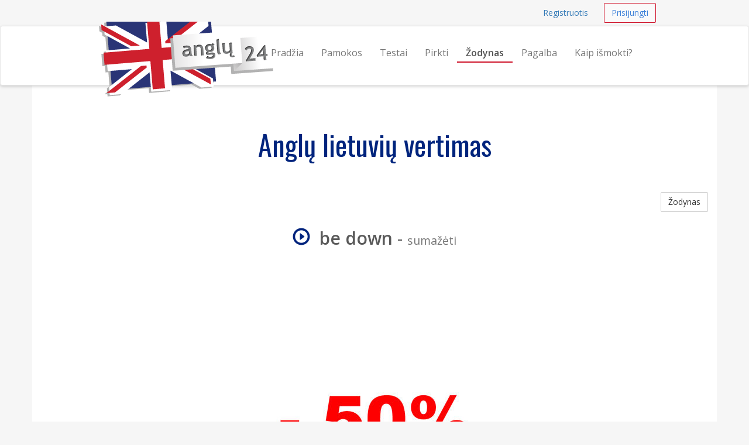

--- FILE ---
content_type: text/html; charset=UTF-8
request_url: https://anglu24.lt/zodynas/be-down-sumazeti
body_size: 4324
content:
<!DOCTYPE html>
<html lang="en">
    <head>
        <meta charset="utf-8">
        <meta name="viewport" content="width=device-width, initial-scale=1.0">
        <meta name="author" content="Kalbų centras - kalbos24.lt">
        <meta name="description" content="Anglų Lietuvių vertimas - be down reiškia  sumažėti">
        <meta name="keywords" content="anglu kalbos kursai, anglu kursai internetu, anglu kalbos pamokos, anglų kalbos pamokos, kaip ismokti anglu kalba, anglu kalbos">
        <meta name="google-site-verification" content="Y9Zf6D9uve2ZWZ1x3VRjsUEqZivW92WzxvZSDOXTFvo" />
        <meta property="og:title" content="Anglų kalbos kursai internete"/>
        <meta property="og:type" content="website"/>
        <meta property="og:url" content="http://anglu24.lt/"/>
        <meta property="og:locale" content="lt_LT"/>

        <link rel="shortcut icon" href="/assets/favicon.ico">
        <title>Angliškai be down reiškia sumažėti | anglu24.lt</title>
                <link href="/assets/_compiled/theme-c421a1d.css" rel="stylesheet">
                        <link href='https://fonts.googleapis.com/css?family=Open+Sans:400,600|Oswald&subset=latin,latin-ext' rel='stylesheet' type='text/css'>
                <script>
      (function(i,s,o,g,r,a,m){i['GoogleAnalyticsObject']=r;i[r]=i[r]||function(){
      (i[r].q=i[r].q||[]).push(arguments)},i[r].l=1*new Date();a=s.createElement(o),
      m=s.getElementsByTagName(o)[0];a.async=1;a.src=g;m.parentNode.insertBefore(a,m)
      })(window,document,'script','//www.google-analytics.com/analytics.js','ga');

      ga('create', 'UA-10221424-1', 'auto');
      ga('require', 'displayfeatures');
      ga('send', 'pageview');

    </script>
    
        <script type="text/javascript">
        adroll_adv_id = "Z7WDTU4DKNHQJOFA372MGB";
        adroll_pix_id = "JZJAIZ4OKNH5LBYPCYX5ZZ";
        /* OPTIONAL: provide email to improve user identification */
        /* adroll_email = "username@example.com"; */
        (function () {
            var _onload = function(){
                if (document.readyState && !/loaded|complete/.test(document.readyState)){setTimeout(_onload, 10);return}
                if (!window.__adroll_loaded){__adroll_loaded=true;setTimeout(_onload, 50);return}
                var scr = document.createElement("script");
                var host = (("https:" == document.location.protocol) ? "https://s.adroll.com" : "http://a.adroll.com");
                scr.setAttribute('async', 'true');
                scr.type = "text/javascript";
                scr.src = host + "/j/roundtrip.js";
                ((document.getElementsByTagName('head') || [null])[0] ||
                    document.getElementsByTagName('script')[0].parentNode).appendChild(scr);
            };
            if (window.addEventListener) {window.addEventListener('load', _onload, false);}
            else {window.attachEvent('onload', _onload)}
        }());
     </script>
</head>
<body>
        <div id="wrap">

                <nav class="navbar navbar-topnav" role="navigation">
            <div class="container" id="navbar-top-menu">
            </div>
        </nav>
        <nav class="navbar navbar-default navbar-secondnav" role="navigation">
            <div class="container">
                <div class="navbar-header">
                    <button type="button" class="navbar-toggle collapsed" data-toggle="collapse" data-target="#main-menu-collapse">
                        <span class="sr-only">Navigacija</span>
                        <span class="icon-bar"></span>
                        <span class="icon-bar"></span>
                        <span class="icon-bar"></span>
                    </button>
                    <a class="navbar-brand" href="/" title="Išmokite anglų kalbą internetu">
                        <img src="/assets/anglu24-logo-small.png" alt="anglu24.lt logo" class="img-responsive visible-xs">
                        <img src="/assets/anglu24-logo-medium.png" alt="anglu24.lt logo" class="img-responsive visible-sm">
                        <img src="/assets/anglu24-logo.png" alt="anglu24.lt logo" id="logo-img" class="img-responsive hidden-xs hidden-sm">
                    </a>
                </div>
                <div class="collapse navbar-collapse" id="main-menu-collapse">
                    <ul class="nav navbar-nav navbar-right" id="main_menu">
                        <li id="main_menu_front" class="hidden-sm"><a href="/">Pradžia</a></li>
                        <li id="main_menu_lessons"><a href="/pamokos">Pamokos</a></li>
                        <li id="main_menu_quizzes"><a href="/testai/">Testai</a></li>
                        <li id="main_menu_buy"><a href="/pirkti">Pirkti</a></li>
                        <li id="main_menu_dictionary"><a href="/zodynas">Žodynas</a></li>
                        <li id="main_menu_help"><a href="/pagalba">Pagalba</a></li>
                        <li id="main_menu_how"><a href="/kaip-ismokti-anglu-kalba">Kaip išmokti?</a></li>
                        <!-- <li id="main_menu_blog"><a href="http://blog.anglu24.lt">Blog</a></li> -->
                    </ul>
                </div>
            </div>
        </nav>


                <div class="container container-content">
            <!-- Flashbag messages -->
                        
            <!-- Main page content block -->
        <h1 class="text-center">Anglų lietuvių vertimas</h1>
<a class="btn btn-default btn-small pull-right" href="/zodynas">Žodynas</a>
<div class="spacer"></div>
<h2 class="text-center"><span onClick="playAudio(1194599399);" style="cursor: pointer;"><span  id="audio_icon_1194599399" class="glyphicon glyphicon-play-circle color-accent" title="click to play"></span>&nbsp;
                                <audio id="audio_element_1194599399" style="display: none" preload="none"><source src="/assets/dictionary/audio/be_down.mp3" type="audio/mpeg">NA
                </audio><strong>be down</strong></span> - <small>sumažėti</small></h2>
<br>
<img class="img-responsive img-rounded center-block" src="/assets/dictionary/images/960/nuolaidos.jpg" alt="sumažėti">
<div class="spacer"></div>
<div class="spacer"></div>

        <div class="spacer"></div>
    </div>
</div> 
<footer class="hidden-print">
    <div class="footer-dark">
    <div class="container">
        <div class="row">
            <div class="col-md-12">
                <p class="pull-right"><a href="#">Į viršų</a></p>
            </div>
        </div>
    </div>
</div>
    <div class="container">
    <div class="row">
        <div class="col-sm-4 col-md-3">
            <h3>Kontaktai</h3>
            <ul class="list-unstyled">
                <li><span class="glyphicon glyphicon-earphone"></span>&nbsp; <a href="tel:+37064700633">+370 647 00633</a></li>
                <li><span class="glyphicon glyphicon-envelope"></span> &nbsp; 
                    <span id="emailfooter"><a href="/cdn-cgi/l/email-protection" class="__cf_email__" data-cfemail="c9a1aca5a5a689aea4a8a0a5e7aaa6a4">[email&#160;protected]</a></span>
                    <script data-cfasync="false" src="/cdn-cgi/scripts/5c5dd728/cloudflare-static/email-decode.min.js"></script><script type="text/javascript">
                        var s = 'tl.42ulgna@ofni';
                        var e = s.split("").reverse().join("");
                        var x = document.getElementById("emailfooter");
                        x.innerHTML = '<a href="mailto:' + e + '">' + e + '</a>';
                    </script>
                </li>
                <li><span class="glyphicon glyphicon glyphicon-road"></span> &nbsp; Vilnius, Konstitucijos pr. 23</li>
                <li><span class="glyphicon glyphicon-home"></span> &nbsp; UAB "Meta group"</li>
            </ul>
        </div>
        <div class="col-sm-8 col-md-9">
            <div class="row">
                <div class="col-sm-4">
                    <h3>Informacija</h3>
                    <ul>
                        <li><a href="/pagalba">Pagalba</a></li>
                        <li><a href="/sitemap">Svetainės turinys</a></li>
                      	<li><a href="/dovanu-kuponas">Dovanų kuponai</a></li>
                        <li><a href="/zodynas">Anglų kalbos žodynas</a></li>
                        <li><a href="/pradinis-lygis">Pradinio lygio pamokų turinys</a></li>
                        <li><a href="/pazengusiu-lygis">Pažengusių lygio pamokų turinys</a></li>
                        <li><a href="/temines-pamokos">Teminių pamokų turinys</a></li>
                    </ul>
                </div>
                <div class="col-sm-6">
                    <h3>Išmokite angliškai</h3>
                    <ul>
                        <li><a href="/apie">Apie mus</a></li>
                        <li><a href="/suzinokite">Išmokite anglų kalbą</a></li>
                        <li><a href="/anglu-kalbos-lygiai">Anglų kalbos lygiai</a></li>
                        <li><a href="/anglu-abeceles-tarimas">Išmokite anglų abėcėlę</a></li>
                        <li><a href="/apie-anglu-kalba">Įdomūs faktai apie anglų kalbą</a></li>
                       <li><a href="/kaip-ismokti-anglu-kalba">Kaip išmokti anglų kalbą?</a></li>
                       <li><a href="http://blog.anglu24.lt">Blog</a></li>
                  </ul>
                </div>
                <div class="col-sm-2">
                    <br><br>
                    <ul class="list-unstyled">
                        <li><a href="/kokybes-garantija"><img src="/assets/img/design/kokybesgarantija85grey.png" class="img-responsive img-toned"></a><br></li>
                        <li><a href="/duomenu-saugumo-garantija"><img src="/assets/img/design/duomenusaugumas85grey.png" class="img-responsive img-toned"></a><br></li>
                        <li><a href="/klientu-atsiliepimai"><img src="/assets/img/design/klientuatsiliepimai85grey.png" class="img-responsive img-toned"></a><br></li>
                    </ul>
                </div>                        
            </div>
        </div>
    </div>


<div class="row footer-section-top-border">
    <div class="col-sm-12">
        <h3 class="text-center">Norite išmokti daugiau kalbų?</h3>
        <br>
        <ul class="list-inline center-block text-center" style="display: flex; justify-content: space-between;">
            <li><a href="http://norvegu24.lt" title="Norvegų kalbos kursai"><img src="/assets/logos/norvegu24-logo.png" alt="norvegu24.lt logo" class="img-responsive img-toned"></a></li>
            <li><a href="http://prancuzu24.lt" title="Prancuzų kalbos kursai"><img src="/assets/logos/prancuzu24-logo.png" alt="prancuzu24.lt logo" class="img-responsive img-toned"></a></li>
            <li><a href="http://ispanu24.lt" title="Ispanų kalbos kursai"><img src="/assets/logos/ispanu24-logo.png" alt="ispanu24.lt logo" class="img-responsive img-toned"></a></li>
            <li><a href="http://vokieciu24.lt" title="Vokiečių kalbos kursai"><img src="/assets/logos/vokieciu24-logo.png" alt="vokieciu24.lt logo" class="img-responsive img-toned"></a></li>
            <li><a href="http://rusu24.lt" title="Rusų kalbos kursai"><img src="/assets/logos/rusu24-logo.png" alt="rusu24.lt logo" class="img-responsive img-toned"></a></li>
        </ul>
        <br>
    </div>
</div>
        
</div>
    <div class="footer-dark text-center">
  <div class="container">
        <div class="row">
            <div class="col-md-12 text-center">
                &copy; 2026 UAB Meta group &middot; <a href="/taisykles-privatumo-nuostatos">Taisyklės ir privatumo nuostatos</a>
            </div>
        </div>
        <br>
        <div class="row">
            <div class="col-md-12 text-center">
                <ul class="list-inline">
                  <li><a href="http://rusu24.lt" class="text-muted">Rusų kalbos pamokos</a></li>
                  <li><a href="http://norvegu24.lt" class="text-muted">Norvegų kalbos pamokos</a></li>
                  <li><a href="http://prancuzu24.lt" class="text-muted">Prancūzų kalbos pamokos</a></li>
                  <li><a href="http://ispanu24.lt" class="text-muted">Ispanų kalbos pamokos</a></li>
                  <li><a href="http://vokieciu24.lt" class="text-muted">Vokiečių kalbos pamokos</a></li>
                  <li><a href="http://pagalboslinija.lt" class="text-muted">Pagalbos linija</a></li>
                </ul>  
            </div>
        </div>
        <br>
  </div>
</div>
</footer>
<!-- Le js includes -->
<script type="text/javascript" src="/assets/_compiled/common-25cd151.js"></script>
<script type="text/javascript" src="/assets/js/custom.js"></script>

<!-- Google Code for Remarketing Tag -->
    <script type="text/javascript">
    /* <![CDATA[ */
    var google_conversion_id = 962898013;
    var google_custom_params = window.google_tag_params;
    var google_remarketing_only = true;
    /* ]]> */
    </script>
    <div style="display:none">
    <script type="text/javascript" src="//www.googleadservices.com/pagead/conversion.js"></script>
    </div>
    <noscript>
    <div style="display:inline;">
    <img height="1" width="1" style="border-style:none;" alt="" src="//googleads.g.doubleclick.net/pagead/viewthroughconversion/962898013/?value=0&amp;guid=ON&amp;script=0"/>
    </div>
    </noscript>

    
    <script type="text/javascript">menu.activate('dictionary');</script>
    <script src="/assets/js/word-player.js"></script>


<div class="hidden" id="user-menu">
            <ul class="navbar-right list-inline">
            <li><a class="btn btn-link btn-small navbar-btn" href="/registruotis">Registruotis</a></li>
            <li><a class="btn btn-accent-outline btn-small navbar-btn" href="/prisijungti">Prisijungti</a></li>
        </ul>
        </div>


<script type="text/javascript">

        var userRegistered = false;
    var userLessonsCount = 0;
    
        var userNotices = [];
    var userErrors = [];

    $(document).ready(function() {
        
                var flashMessageContainer = $('#flash-message-container');

        function create_alert (type, msg) {
            return '<div class="alert alert-'+type+' alert-dismissable"><button type="button" class="close" data-dismiss="alert" aria-hidden="true">&times;</button>'+msg+'</div>';
        };

        $(userNotices).each(function(i, e) {
            flashMessageContainer.append(create_alert('info', e));
        });

        $(userErrors).each(function(i, e) {
            flashMessageContainer.append(create_alert('danger', e));
        });

                $('#navbar-top-menu').append($('#user-menu'));
        $('#user-menu').removeClass('hidden');

    });

</script>



<script>

  window.mt=window.mt||function(){(mt.q=mt.q||[]).push(arguments)};mt.l=+new Date;

  mt('create', 2680);

</script>

<script async src='//cdn.mxapis.com/mt.js'></script>

<script defer src="https://static.cloudflareinsights.com/beacon.min.js/vcd15cbe7772f49c399c6a5babf22c1241717689176015" integrity="sha512-ZpsOmlRQV6y907TI0dKBHq9Md29nnaEIPlkf84rnaERnq6zvWvPUqr2ft8M1aS28oN72PdrCzSjY4U6VaAw1EQ==" data-cf-beacon='{"version":"2024.11.0","token":"099352436a92424f99c211a0dbcce8d8","r":1,"server_timing":{"name":{"cfCacheStatus":true,"cfEdge":true,"cfExtPri":true,"cfL4":true,"cfOrigin":true,"cfSpeedBrain":true},"location_startswith":null}}' crossorigin="anonymous"></script>
</body>
</html>
